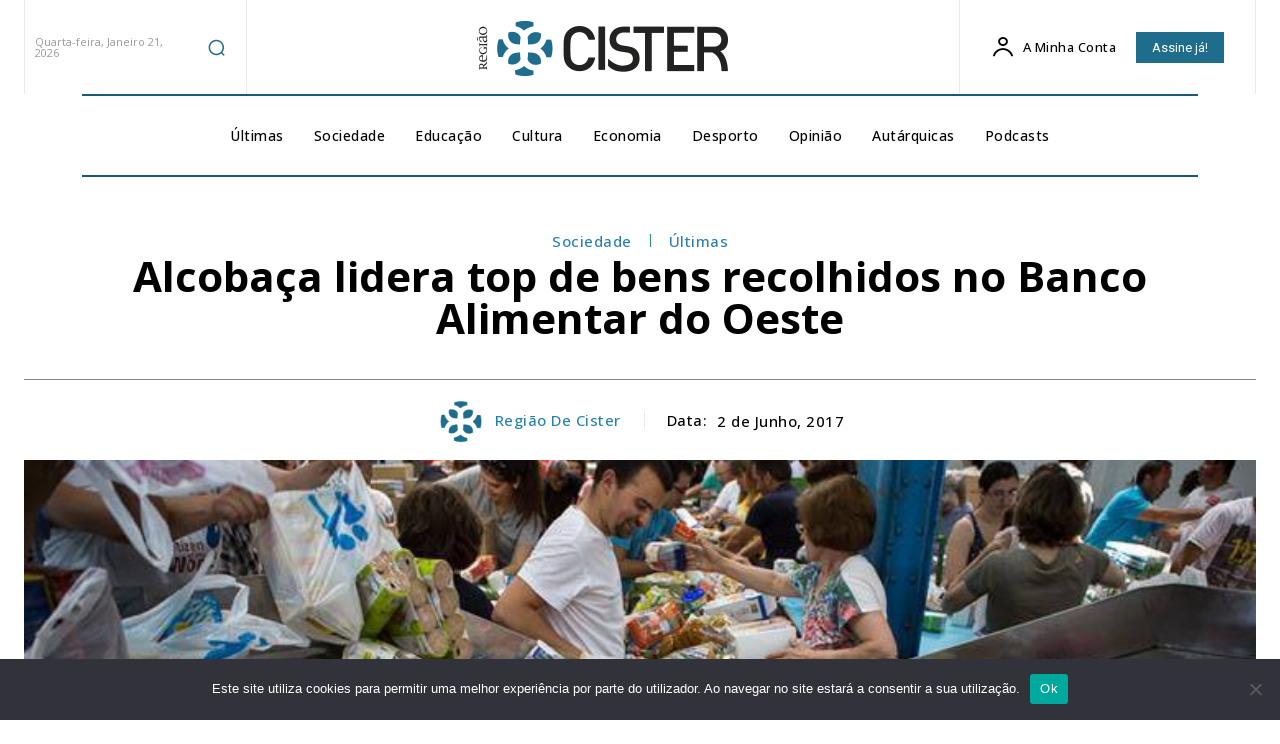

--- FILE ---
content_type: text/html; charset=utf-8
request_url: https://www.google.com/recaptcha/api2/aframe
body_size: 268
content:
<!DOCTYPE HTML><html><head><meta http-equiv="content-type" content="text/html; charset=UTF-8"></head><body><script nonce="VMq8kRiQMv1piAIX4FPXfQ">/** Anti-fraud and anti-abuse applications only. See google.com/recaptcha */ try{var clients={'sodar':'https://pagead2.googlesyndication.com/pagead/sodar?'};window.addEventListener("message",function(a){try{if(a.source===window.parent){var b=JSON.parse(a.data);var c=clients[b['id']];if(c){var d=document.createElement('img');d.src=c+b['params']+'&rc='+(localStorage.getItem("rc::a")?sessionStorage.getItem("rc::b"):"");window.document.body.appendChild(d);sessionStorage.setItem("rc::e",parseInt(sessionStorage.getItem("rc::e")||0)+1);localStorage.setItem("rc::h",'1768968164169');}}}catch(b){}});window.parent.postMessage("_grecaptcha_ready", "*");}catch(b){}</script></body></html>